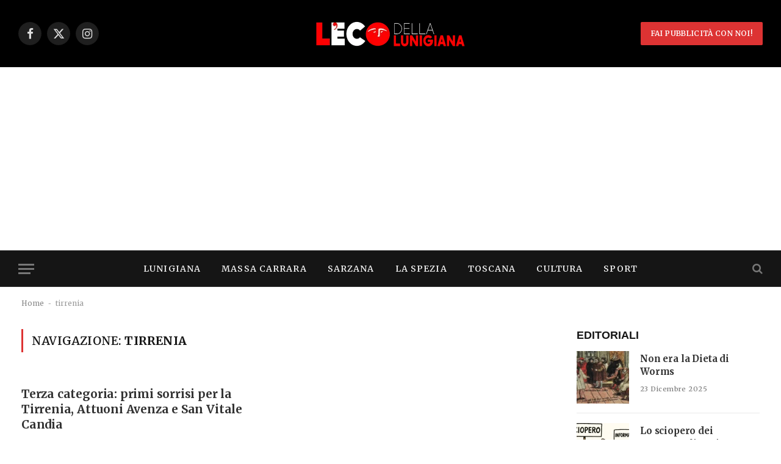

--- FILE ---
content_type: text/html; charset=UTF-8
request_url: https://ecodellalunigiana.it/tag/tirrenia/
body_size: 19934
content:
<!DOCTYPE html>
<html lang="it-IT" prefix="og: https://ogp.me/ns#" class="s-light site-s-light">

<head>

	<meta charset="UTF-8" />
	<meta name="viewport" content="width=device-width, initial-scale=1" />
	<script id="cookieyes" type="text/javascript" src="https://cdn-cookieyes.com/client_data/3c8e83e0eb546ffe02dc784b/script.js"></script>
<!-- Ottimizzazione per i motori di ricerca di Rank Math - https://rankmath.com/ -->
<title>tirrenia - Eco della Lunigiana</title><link rel="preload" as="font" href="https://ecodellalunigiana.it/wp-content/themes/smart-mag/css/icons/fonts/ts-icons.woff2?v3.2" type="font/woff2" crossorigin="anonymous" />
<meta name="robots" content="follow, noindex"/>
<meta property="og:locale" content="it_IT" />
<meta property="og:type" content="article" />
<meta property="og:title" content="tirrenia - Eco della Lunigiana" />
<meta property="og:url" content="https://ecodellalunigiana.it/tag/tirrenia/" />
<meta property="og:site_name" content="Eco della Lunigiana" />
<meta property="article:publisher" content="https://www.facebook.com/ecodellalunigiana" />
<meta name="twitter:card" content="summary_large_image" />
<meta name="twitter:title" content="tirrenia - Eco della Lunigiana" />
<meta name="twitter:label1" content="Articoli" />
<meta name="twitter:data1" content="1" />
<script type="application/ld+json" class="rank-math-schema">{"@context":"https://schema.org","@graph":[{"@type":"Organization","@id":"https://ecodellalunigiana.it/#organization","name":"Eco della Lunigiana","sameAs":["https://www.facebook.com/ecodellalunigiana"]},{"@type":"WebSite","@id":"https://ecodellalunigiana.it/#website","url":"https://ecodellalunigiana.it","name":"Eco della Lunigiana","alternateName":"Eco","publisher":{"@id":"https://ecodellalunigiana.it/#organization"},"inLanguage":"it-IT"},{"@type":"BreadcrumbList","@id":"https://ecodellalunigiana.it/tag/tirrenia/#breadcrumb","itemListElement":[{"@type":"ListItem","position":"1","item":{"@id":"https://ecodellalunigiana.it","name":"Home"}},{"@type":"ListItem","position":"2","item":{"@id":"https://ecodellalunigiana.it/tag/tirrenia/","name":"tirrenia"}}]},{"@type":"CollectionPage","@id":"https://ecodellalunigiana.it/tag/tirrenia/#webpage","url":"https://ecodellalunigiana.it/tag/tirrenia/","name":"tirrenia - Eco della Lunigiana","isPartOf":{"@id":"https://ecodellalunigiana.it/#website"},"inLanguage":"it-IT","breadcrumb":{"@id":"https://ecodellalunigiana.it/tag/tirrenia/#breadcrumb"}}]}</script>
<!-- /Rank Math WordPress SEO plugin -->

<link rel='dns-prefetch' href='//fonts.googleapis.com' />
<link rel="alternate" type="application/rss+xml" title="Eco della Lunigiana &raquo; Feed" href="https://ecodellalunigiana.it/feed/" />
<link rel="alternate" type="application/rss+xml" title="Eco della Lunigiana &raquo; Feed dei commenti" href="https://ecodellalunigiana.it/comments/feed/" />
<link rel="alternate" type="application/rss+xml" title="Eco della Lunigiana &raquo; tirrenia Feed del tag" href="https://ecodellalunigiana.it/tag/tirrenia/feed/" />
<style id='wp-img-auto-sizes-contain-inline-css' type='text/css'>
img:is([sizes=auto i],[sizes^="auto," i]){contain-intrinsic-size:3000px 1500px}
/*# sourceURL=wp-img-auto-sizes-contain-inline-css */
</style>

<style id='wp-emoji-styles-inline-css' type='text/css'>

	img.wp-smiley, img.emoji {
		display: inline !important;
		border: none !important;
		box-shadow: none !important;
		height: 1em !important;
		width: 1em !important;
		margin: 0 0.07em !important;
		vertical-align: -0.1em !important;
		background: none !important;
		padding: 0 !important;
	}
/*# sourceURL=wp-emoji-styles-inline-css */
</style>
<link rel='stylesheet' id='wp-block-library-css' href='https://ecodellalunigiana.it/wp-includes/css/dist/block-library/style.min.css?ver=6.9' type='text/css' media='all' />
<style id='classic-theme-styles-inline-css' type='text/css'>
/*! This file is auto-generated */
.wp-block-button__link{color:#fff;background-color:#32373c;border-radius:9999px;box-shadow:none;text-decoration:none;padding:calc(.667em + 2px) calc(1.333em + 2px);font-size:1.125em}.wp-block-file__button{background:#32373c;color:#fff;text-decoration:none}
/*# sourceURL=/wp-includes/css/classic-themes.min.css */
</style>
<style id='wppb-edit-profile-style-inline-css' type='text/css'>


/*# sourceURL=https://ecodellalunigiana.it/wp-content/plugins/profile-builder/assets/misc/gutenberg/blocks/build/edit-profile/style-index.css */
</style>
<style id='wppb-login-style-inline-css' type='text/css'>


/*# sourceURL=https://ecodellalunigiana.it/wp-content/plugins/profile-builder/assets/misc/gutenberg/blocks/build/login/style-index.css */
</style>
<style id='wppb-recover-password-style-inline-css' type='text/css'>


/*# sourceURL=https://ecodellalunigiana.it/wp-content/plugins/profile-builder/assets/misc/gutenberg/blocks/build/recover-password/style-index.css */
</style>
<style id='wppb-register-style-inline-css' type='text/css'>


/*# sourceURL=https://ecodellalunigiana.it/wp-content/plugins/profile-builder/assets/misc/gutenberg/blocks/build/register/style-index.css */
</style>
<link rel='stylesheet' id='mpp_gutenberg-css' href='https://ecodellalunigiana.it/wp-content/plugins/profile-builder/add-ons-free/user-profile-picture/dist/blocks.style.build.css?ver=2.6.0' type='text/css' media='all' />
<style id='global-styles-inline-css' type='text/css'>
:root{--wp--preset--aspect-ratio--square: 1;--wp--preset--aspect-ratio--4-3: 4/3;--wp--preset--aspect-ratio--3-4: 3/4;--wp--preset--aspect-ratio--3-2: 3/2;--wp--preset--aspect-ratio--2-3: 2/3;--wp--preset--aspect-ratio--16-9: 16/9;--wp--preset--aspect-ratio--9-16: 9/16;--wp--preset--color--black: #000000;--wp--preset--color--cyan-bluish-gray: #abb8c3;--wp--preset--color--white: #ffffff;--wp--preset--color--pale-pink: #f78da7;--wp--preset--color--vivid-red: #cf2e2e;--wp--preset--color--luminous-vivid-orange: #ff6900;--wp--preset--color--luminous-vivid-amber: #fcb900;--wp--preset--color--light-green-cyan: #7bdcb5;--wp--preset--color--vivid-green-cyan: #00d084;--wp--preset--color--pale-cyan-blue: #8ed1fc;--wp--preset--color--vivid-cyan-blue: #0693e3;--wp--preset--color--vivid-purple: #9b51e0;--wp--preset--gradient--vivid-cyan-blue-to-vivid-purple: linear-gradient(135deg,rgb(6,147,227) 0%,rgb(155,81,224) 100%);--wp--preset--gradient--light-green-cyan-to-vivid-green-cyan: linear-gradient(135deg,rgb(122,220,180) 0%,rgb(0,208,130) 100%);--wp--preset--gradient--luminous-vivid-amber-to-luminous-vivid-orange: linear-gradient(135deg,rgb(252,185,0) 0%,rgb(255,105,0) 100%);--wp--preset--gradient--luminous-vivid-orange-to-vivid-red: linear-gradient(135deg,rgb(255,105,0) 0%,rgb(207,46,46) 100%);--wp--preset--gradient--very-light-gray-to-cyan-bluish-gray: linear-gradient(135deg,rgb(238,238,238) 0%,rgb(169,184,195) 100%);--wp--preset--gradient--cool-to-warm-spectrum: linear-gradient(135deg,rgb(74,234,220) 0%,rgb(151,120,209) 20%,rgb(207,42,186) 40%,rgb(238,44,130) 60%,rgb(251,105,98) 80%,rgb(254,248,76) 100%);--wp--preset--gradient--blush-light-purple: linear-gradient(135deg,rgb(255,206,236) 0%,rgb(152,150,240) 100%);--wp--preset--gradient--blush-bordeaux: linear-gradient(135deg,rgb(254,205,165) 0%,rgb(254,45,45) 50%,rgb(107,0,62) 100%);--wp--preset--gradient--luminous-dusk: linear-gradient(135deg,rgb(255,203,112) 0%,rgb(199,81,192) 50%,rgb(65,88,208) 100%);--wp--preset--gradient--pale-ocean: linear-gradient(135deg,rgb(255,245,203) 0%,rgb(182,227,212) 50%,rgb(51,167,181) 100%);--wp--preset--gradient--electric-grass: linear-gradient(135deg,rgb(202,248,128) 0%,rgb(113,206,126) 100%);--wp--preset--gradient--midnight: linear-gradient(135deg,rgb(2,3,129) 0%,rgb(40,116,252) 100%);--wp--preset--font-size--small: 13px;--wp--preset--font-size--medium: 20px;--wp--preset--font-size--large: 36px;--wp--preset--font-size--x-large: 42px;--wp--preset--spacing--20: 0.44rem;--wp--preset--spacing--30: 0.67rem;--wp--preset--spacing--40: 1rem;--wp--preset--spacing--50: 1.5rem;--wp--preset--spacing--60: 2.25rem;--wp--preset--spacing--70: 3.38rem;--wp--preset--spacing--80: 5.06rem;--wp--preset--shadow--natural: 6px 6px 9px rgba(0, 0, 0, 0.2);--wp--preset--shadow--deep: 12px 12px 50px rgba(0, 0, 0, 0.4);--wp--preset--shadow--sharp: 6px 6px 0px rgba(0, 0, 0, 0.2);--wp--preset--shadow--outlined: 6px 6px 0px -3px rgb(255, 255, 255), 6px 6px rgb(0, 0, 0);--wp--preset--shadow--crisp: 6px 6px 0px rgb(0, 0, 0);}:where(.is-layout-flex){gap: 0.5em;}:where(.is-layout-grid){gap: 0.5em;}body .is-layout-flex{display: flex;}.is-layout-flex{flex-wrap: wrap;align-items: center;}.is-layout-flex > :is(*, div){margin: 0;}body .is-layout-grid{display: grid;}.is-layout-grid > :is(*, div){margin: 0;}:where(.wp-block-columns.is-layout-flex){gap: 2em;}:where(.wp-block-columns.is-layout-grid){gap: 2em;}:where(.wp-block-post-template.is-layout-flex){gap: 1.25em;}:where(.wp-block-post-template.is-layout-grid){gap: 1.25em;}.has-black-color{color: var(--wp--preset--color--black) !important;}.has-cyan-bluish-gray-color{color: var(--wp--preset--color--cyan-bluish-gray) !important;}.has-white-color{color: var(--wp--preset--color--white) !important;}.has-pale-pink-color{color: var(--wp--preset--color--pale-pink) !important;}.has-vivid-red-color{color: var(--wp--preset--color--vivid-red) !important;}.has-luminous-vivid-orange-color{color: var(--wp--preset--color--luminous-vivid-orange) !important;}.has-luminous-vivid-amber-color{color: var(--wp--preset--color--luminous-vivid-amber) !important;}.has-light-green-cyan-color{color: var(--wp--preset--color--light-green-cyan) !important;}.has-vivid-green-cyan-color{color: var(--wp--preset--color--vivid-green-cyan) !important;}.has-pale-cyan-blue-color{color: var(--wp--preset--color--pale-cyan-blue) !important;}.has-vivid-cyan-blue-color{color: var(--wp--preset--color--vivid-cyan-blue) !important;}.has-vivid-purple-color{color: var(--wp--preset--color--vivid-purple) !important;}.has-black-background-color{background-color: var(--wp--preset--color--black) !important;}.has-cyan-bluish-gray-background-color{background-color: var(--wp--preset--color--cyan-bluish-gray) !important;}.has-white-background-color{background-color: var(--wp--preset--color--white) !important;}.has-pale-pink-background-color{background-color: var(--wp--preset--color--pale-pink) !important;}.has-vivid-red-background-color{background-color: var(--wp--preset--color--vivid-red) !important;}.has-luminous-vivid-orange-background-color{background-color: var(--wp--preset--color--luminous-vivid-orange) !important;}.has-luminous-vivid-amber-background-color{background-color: var(--wp--preset--color--luminous-vivid-amber) !important;}.has-light-green-cyan-background-color{background-color: var(--wp--preset--color--light-green-cyan) !important;}.has-vivid-green-cyan-background-color{background-color: var(--wp--preset--color--vivid-green-cyan) !important;}.has-pale-cyan-blue-background-color{background-color: var(--wp--preset--color--pale-cyan-blue) !important;}.has-vivid-cyan-blue-background-color{background-color: var(--wp--preset--color--vivid-cyan-blue) !important;}.has-vivid-purple-background-color{background-color: var(--wp--preset--color--vivid-purple) !important;}.has-black-border-color{border-color: var(--wp--preset--color--black) !important;}.has-cyan-bluish-gray-border-color{border-color: var(--wp--preset--color--cyan-bluish-gray) !important;}.has-white-border-color{border-color: var(--wp--preset--color--white) !important;}.has-pale-pink-border-color{border-color: var(--wp--preset--color--pale-pink) !important;}.has-vivid-red-border-color{border-color: var(--wp--preset--color--vivid-red) !important;}.has-luminous-vivid-orange-border-color{border-color: var(--wp--preset--color--luminous-vivid-orange) !important;}.has-luminous-vivid-amber-border-color{border-color: var(--wp--preset--color--luminous-vivid-amber) !important;}.has-light-green-cyan-border-color{border-color: var(--wp--preset--color--light-green-cyan) !important;}.has-vivid-green-cyan-border-color{border-color: var(--wp--preset--color--vivid-green-cyan) !important;}.has-pale-cyan-blue-border-color{border-color: var(--wp--preset--color--pale-cyan-blue) !important;}.has-vivid-cyan-blue-border-color{border-color: var(--wp--preset--color--vivid-cyan-blue) !important;}.has-vivid-purple-border-color{border-color: var(--wp--preset--color--vivid-purple) !important;}.has-vivid-cyan-blue-to-vivid-purple-gradient-background{background: var(--wp--preset--gradient--vivid-cyan-blue-to-vivid-purple) !important;}.has-light-green-cyan-to-vivid-green-cyan-gradient-background{background: var(--wp--preset--gradient--light-green-cyan-to-vivid-green-cyan) !important;}.has-luminous-vivid-amber-to-luminous-vivid-orange-gradient-background{background: var(--wp--preset--gradient--luminous-vivid-amber-to-luminous-vivid-orange) !important;}.has-luminous-vivid-orange-to-vivid-red-gradient-background{background: var(--wp--preset--gradient--luminous-vivid-orange-to-vivid-red) !important;}.has-very-light-gray-to-cyan-bluish-gray-gradient-background{background: var(--wp--preset--gradient--very-light-gray-to-cyan-bluish-gray) !important;}.has-cool-to-warm-spectrum-gradient-background{background: var(--wp--preset--gradient--cool-to-warm-spectrum) !important;}.has-blush-light-purple-gradient-background{background: var(--wp--preset--gradient--blush-light-purple) !important;}.has-blush-bordeaux-gradient-background{background: var(--wp--preset--gradient--blush-bordeaux) !important;}.has-luminous-dusk-gradient-background{background: var(--wp--preset--gradient--luminous-dusk) !important;}.has-pale-ocean-gradient-background{background: var(--wp--preset--gradient--pale-ocean) !important;}.has-electric-grass-gradient-background{background: var(--wp--preset--gradient--electric-grass) !important;}.has-midnight-gradient-background{background: var(--wp--preset--gradient--midnight) !important;}.has-small-font-size{font-size: var(--wp--preset--font-size--small) !important;}.has-medium-font-size{font-size: var(--wp--preset--font-size--medium) !important;}.has-large-font-size{font-size: var(--wp--preset--font-size--large) !important;}.has-x-large-font-size{font-size: var(--wp--preset--font-size--x-large) !important;}
:where(.wp-block-post-template.is-layout-flex){gap: 1.25em;}:where(.wp-block-post-template.is-layout-grid){gap: 1.25em;}
:where(.wp-block-term-template.is-layout-flex){gap: 1.25em;}:where(.wp-block-term-template.is-layout-grid){gap: 1.25em;}
:where(.wp-block-columns.is-layout-flex){gap: 2em;}:where(.wp-block-columns.is-layout-grid){gap: 2em;}
:root :where(.wp-block-pullquote){font-size: 1.5em;line-height: 1.6;}
/*# sourceURL=global-styles-inline-css */
</style>
<link rel='stylesheet' id='elementor-frontend-css' href='https://ecodellalunigiana.it/wp-content/plugins/elementor/assets/css/frontend.min.css?ver=3.34.1' type='text/css' media='all' />
<link rel='stylesheet' id='elementor-post-104035-css' href='https://ecodellalunigiana.it/wp-content/uploads/elementor/css/post-104035.css?ver=1768346385' type='text/css' media='all' />
<link rel='stylesheet' id='elementor-post-4088-css' href='https://ecodellalunigiana.it/wp-content/uploads/elementor/css/post-4088.css?ver=1768346385' type='text/css' media='all' />
<link rel='stylesheet' id='smartmag-core-css' href='https://ecodellalunigiana.it/wp-content/themes/smart-mag/style.css?ver=10.3.2' type='text/css' media='all' />
<style id='smartmag-core-inline-css' type='text/css'>
:root { --c-main: #dd3333;
--c-main-rgb: 221,51,51;
--text-font: "Merriweather", system-ui, -apple-system, "Segoe UI", Arial, sans-serif;
--body-font: "Merriweather", system-ui, -apple-system, "Segoe UI", Arial, sans-serif;
--ui-font: "Merriweather", system-ui, -apple-system, "Segoe UI", Arial, sans-serif;
--title-font: "Merriweather", system-ui, -apple-system, "Segoe UI", Arial, sans-serif;
--h-font: "Merriweather", system-ui, -apple-system, "Segoe UI", Arial, sans-serif;
--title-font: var(--body-font);
--h-font: var(--body-font);
--main-width: 1220px;
--c-post-meta: #7a7a7a;
--c-excerpts: #6d6d6d;
--excerpt-size: 14px;
--post-content-gaps: 1.5em; }
.post-title { --c-headings: #333333; }
.s-dark .post-title { --c-headings: #e8e8e8; }
.post-title:not(._) { font-weight: bold; letter-spacing: -0.01em; }
:root { --sidebar-width: 300px; }
.ts-row, .has-el-gap { --sidebar-c-width: calc(var(--sidebar-width) + var(--grid-gutter-h) + var(--sidebar-c-pad)); }
:root { --sidebar-pad: 45px; --sidebar-sep-pad: 45px; }
.post-meta .meta-item, .post-meta .text-in { font-size: 11px; font-weight: 500; text-transform: initial; letter-spacing: 0.04em; }
.post-meta .post-cat > a { font-weight: 600; }
.s-light .block-wrap.s-dark { --c-post-meta: var(--c-contrast-450); }
.post-meta .post-author > a { color: #3a3636; }
.post-meta .post-cat > a { color: var(--c-main); }
.s-dark .post-meta .post-cat > a { color: var(--c-main); }
.post-meta { --p-meta-sep: "\7c"; --p-meta-sep-pad: 6px; }
.post-meta .meta-item:before { transform: scale(0.75); }
.l-post .excerpt { font-family: var(--ui-font); }
.l-post .excerpt { font-weight: normal; letter-spacing: 0.04em; }
.block-head-b .heading { font-family: Helvetica, system-ui, -apple-system, "Segoe UI", Arial, sans-serif; font-size: 18px; font-weight: 600; }
.block-head-b { --space-below: 15px; }
.block-head-f .heading { font-family: var(--ui-font); font-size: 16px; font-weight: bold; text-transform: uppercase; letter-spacing: 0.04em; }
.block-head-f { --space-below: 15px; --line-weight: 2px; --c-border: #ffffff; }
.block-head-h .heading { line-height: 0.7; }
.block-head-h { --border-weight: 2px; --c-border: #000000; }
.s-dark .block-head-h { --c-border: #e0e0e0; }
.loop-grid .ratio-is-custom { padding-bottom: calc(100% / 1.65); }
.loop-grid-base .post-title { font-size: 19px; }
.loop-grid-sm .post-title { font-size: 17px; }
.has-nums-a .l-post .post-title:before,
.has-nums-b .l-post .content:before { font-size: 30px; }
.has-nums-c .l-post .post-title:before,
.has-nums-c .l-post .content:before { font-size: 20px; font-weight: 500; }
.has-nums:not(.has-nums-c) { --num-color: var(--c-main); }
.has-nums-a .l-post .post-title:before,
.has-nums-b .l-post .content:before { content: counter(ts-loop) "."; }
.loop-list .ratio-is-custom { padding-bottom: calc(100% / 1.65); }
.loop-list .post-title { font-size: 22px; }
.loop-small .post-title { font-size: 15px; }
.loop-small .media:not(i) { max-width: 86px; }
.post-meta-single .meta-item, .post-meta-single .text-in { font-size: 12px; }
.entry-content { font-size: 16px; line-height: 1.75; letter-spacing: -.01em; }
:where(.entry-content) a { text-decoration: underline; text-underline-offset: 4px; text-decoration-thickness: 2px; }
.entry-content p { --post-content-gaps: 1.35em; }
.s-post-large .post-content-wrap { display: grid; grid-template-columns: minmax(0, 1fr); }
.s-post-large .entry-content { max-width: min(100%, calc(700px + var(--p-spacious-pad)*2)); justify-self: center; }
.a-wrap-1 { background-color: #02001c; }
@media (min-width: 941px) and (max-width: 1200px) { .ts-row, .has-el-gap { --sidebar-c-width: calc(var(--sidebar-width) + var(--grid-gutter-h) + var(--sidebar-c-pad)); } }


/*# sourceURL=smartmag-core-inline-css */
</style>
<link rel='stylesheet' id='smartmag-magnific-popup-css' href='https://ecodellalunigiana.it/wp-content/themes/smart-mag/css/lightbox.css?ver=10.3.2' type='text/css' media='all' />
<link rel='stylesheet' id='smartmag-icons-css' href='https://ecodellalunigiana.it/wp-content/themes/smart-mag/css/icons/icons.css?ver=10.3.2' type='text/css' media='all' />
<link rel='stylesheet' id='smartmag-gfonts-custom-css' href='https://fonts.googleapis.com/css?family=Merriweather%3A400%2C500%2C600%2C700%2Cnormal%2Cbold&#038;display=swap' type='text/css' media='all' />
<link rel='stylesheet' id='elementor-gf-merriweather-css' href='https://fonts.googleapis.com/css?family=Merriweather:100,100italic,200,200italic,300,300italic,400,400italic,500,500italic,600,600italic,700,700italic,800,800italic,900,900italic&#038;display=swap' type='text/css' media='all' />
<link rel='stylesheet' id='wppb_stylesheet-css' href='https://ecodellalunigiana.it/wp-content/plugins/profile-builder/assets/css/style-front-end.css?ver=3.14.9' type='text/css' media='all' />
<script type="text/javascript" id="smartmag-lazy-inline-js-after">
/* <![CDATA[ */
/**
 * @copyright ThemeSphere
 * @preserve
 */
var BunyadLazy={};BunyadLazy.load=function(){function a(e,n){var t={};e.dataset.bgset&&e.dataset.sizes?(t.sizes=e.dataset.sizes,t.srcset=e.dataset.bgset):t.src=e.dataset.bgsrc,function(t){var a=t.dataset.ratio;if(0<a){const e=t.parentElement;if(e.classList.contains("media-ratio")){const n=e.style;n.getPropertyValue("--a-ratio")||(n.paddingBottom=100/a+"%")}}}(e);var a,o=document.createElement("img");for(a in o.onload=function(){var t="url('"+(o.currentSrc||o.src)+"')",a=e.style;a.backgroundImage!==t&&requestAnimationFrame(()=>{a.backgroundImage=t,n&&n()}),o.onload=null,o.onerror=null,o=null},o.onerror=o.onload,t)o.setAttribute(a,t[a]);o&&o.complete&&0<o.naturalWidth&&o.onload&&o.onload()}function e(t){t.dataset.loaded||a(t,()=>{document.dispatchEvent(new Event("lazyloaded")),t.dataset.loaded=1})}function n(t){"complete"===document.readyState?t():window.addEventListener("load",t)}return{initEarly:function(){var t,a=()=>{document.querySelectorAll(".img.bg-cover:not(.lazyload)").forEach(e)};"complete"!==document.readyState?(t=setInterval(a,150),n(()=>{a(),clearInterval(t)})):a()},callOnLoad:n,initBgImages:function(t){t&&n(()=>{document.querySelectorAll(".img.bg-cover").forEach(e)})},bgLoad:a}}(),BunyadLazy.load.initEarly();
//# sourceURL=smartmag-lazy-inline-js-after
/* ]]> */
</script>
<script type="text/javascript" src="https://ecodellalunigiana.it/wp-includes/js/jquery/jquery.min.js?ver=3.7.1" id="jquery-core-js"></script>
<script type="text/javascript" src="https://ecodellalunigiana.it/wp-includes/js/jquery/jquery-migrate.min.js?ver=3.4.1" id="jquery-migrate-js"></script>
<script type="text/javascript" src="https://ecodellalunigiana.it/wp-content/plugins/sphere-post-views/assets/js/post-views.js?ver=1.0.1" id="sphere-post-views-js"></script>
<script type="text/javascript" id="sphere-post-views-js-after">
/* <![CDATA[ */
var Sphere_PostViews = {"ajaxUrl":"https:\/\/ecodellalunigiana.it\/wp-admin\/admin-ajax.php?sphere_post_views=1","sampling":0,"samplingRate":10,"repeatCountDelay":0,"postID":false,"token":"fbd0440cf9"}
//# sourceURL=sphere-post-views-js-after
/* ]]> */
</script>
<link rel="https://api.w.org/" href="https://ecodellalunigiana.it/wp-json/" /><link rel="alternate" title="JSON" type="application/json" href="https://ecodellalunigiana.it/wp-json/wp/v2/tags/18258" /><link rel="EditURI" type="application/rsd+xml" title="RSD" href="https://ecodellalunigiana.it/xmlrpc.php?rsd" />
<meta name="generator" content="WordPress 6.9" />

		<script>
		var BunyadSchemeKey = 'bunyad-scheme';
		(() => {
			const d = document.documentElement;
			const c = d.classList;
			var scheme = localStorage.getItem(BunyadSchemeKey);
			
			if (scheme) {
				d.dataset.origClass = c;
				scheme === 'dark' ? c.remove('s-light', 'site-s-light') : c.remove('s-dark', 'site-s-dark');
				c.add('site-s-' + scheme, 's-' + scheme);
			}
		})();
		</script>
		<meta name="generator" content="Elementor 3.34.1; features: e_font_icon_svg, additional_custom_breakpoints; settings: css_print_method-external, google_font-enabled, font_display-swap">
			<style>
				.e-con.e-parent:nth-of-type(n+4):not(.e-lazyloaded):not(.e-no-lazyload),
				.e-con.e-parent:nth-of-type(n+4):not(.e-lazyloaded):not(.e-no-lazyload) * {
					background-image: none !important;
				}
				@media screen and (max-height: 1024px) {
					.e-con.e-parent:nth-of-type(n+3):not(.e-lazyloaded):not(.e-no-lazyload),
					.e-con.e-parent:nth-of-type(n+3):not(.e-lazyloaded):not(.e-no-lazyload) * {
						background-image: none !important;
					}
				}
				@media screen and (max-height: 640px) {
					.e-con.e-parent:nth-of-type(n+2):not(.e-lazyloaded):not(.e-no-lazyload),
					.e-con.e-parent:nth-of-type(n+2):not(.e-lazyloaded):not(.e-no-lazyload) * {
						background-image: none !important;
					}
				}
			</style>
			<script type="text/javascript" id="google_gtagjs" src="https://www.googletagmanager.com/gtag/js?id=G-1BVDV103HH" async="async"></script>
<script type="text/javascript" id="google_gtagjs-inline">
/* <![CDATA[ */
window.dataLayer = window.dataLayer || [];function gtag(){dataLayer.push(arguments);}gtag('js', new Date());gtag('config', 'G-1BVDV103HH', {} );
/* ]]> */
</script>
<link rel="icon" href="https://ecodellalunigiana.it/wp-content/uploads/2023/02/cropped-eco-2023-32x32.png" sizes="32x32" />
<link rel="icon" href="https://ecodellalunigiana.it/wp-content/uploads/2023/02/cropped-eco-2023-192x192.png" sizes="192x192" />
<link rel="apple-touch-icon" href="https://ecodellalunigiana.it/wp-content/uploads/2023/02/cropped-eco-2023-180x180.png" />
<meta name="msapplication-TileImage" content="https://ecodellalunigiana.it/wp-content/uploads/2023/02/cropped-eco-2023-270x270.png" />


</head>

<body class="archive tag tag-tirrenia tag-18258 wp-custom-logo wp-theme-smart-mag right-sidebar has-lb has-lb-sm ts-img-hov-fade layout-normal elementor-default elementor-kit-104035">



<div class="main-wrap">

	
<div class="off-canvas-backdrop"></div>
<div class="mobile-menu-container off-canvas" id="off-canvas">

	<div class="off-canvas-head">
		<a href="#" class="close">
			<span class="visuallyhidden">Chiudi Menu</span>
			<i class="tsi tsi-times"></i>
		</a>

		<div class="ts-logo">
					</div>
	</div>

	<div class="off-canvas-content">

					<ul class="mobile-menu"></ul>
		
					<div class="off-canvas-widgets">
				
		<div id="smartmag-block-posts-small-3" class="widget ts-block-widget smartmag-widget-posts-small">		
		<div class="block">
					<section class="block-wrap block-posts-small block-sc mb-none" data-id="1">

			<div class="widget-title block-head block-head-ac block-head-b"><h5 class="heading">Ultimi articoli</h5></div>	
			<div class="block-content">
				
	<div class="loop loop-small loop-small-a loop-sep loop-small-sep grid grid-1 md:grid-1 sm:grid-1 xs:grid-1">

					
<article class="l-post small-post small-a-post m-pos-left">

	
			<div class="media">

		
			<a href="https://ecodellalunigiana.it/omicidio-scuola-la-spezia-gip-carcere-atif/" class="image-link media-ratio ratio-1-1" title="Omicidio nella scuola a Spezia, il Gip conferma il carcere per Atif Zouhair"><span data-bgsrc="https://ecodellalunigiana.it/wp-content/uploads/2026/01/la-spezia-scuola-cronaca-300x158.webp" class="img bg-cover wp-post-image attachment-medium size-medium lazyload" data-bgset="https://ecodellalunigiana.it/wp-content/uploads/2026/01/la-spezia-scuola-cronaca-300x158.webp 300w, https://ecodellalunigiana.it/wp-content/uploads/2026/01/la-spezia-scuola-cronaca-1024x538.webp 1024w, https://ecodellalunigiana.it/wp-content/uploads/2026/01/la-spezia-scuola-cronaca-768x403.webp 768w, https://ecodellalunigiana.it/wp-content/uploads/2026/01/la-spezia-scuola-cronaca-450x236.webp 450w, https://ecodellalunigiana.it/wp-content/uploads/2026/01/la-spezia-scuola-cronaca.webp 1200w" data-sizes="(max-width: 112px) 100vw, 112px"></span></a>			
			
			
			
		
		</div>
	

	
		<div class="content">

			<div class="post-meta post-meta-a post-meta-left has-below"><h4 class="is-title post-title"><a href="https://ecodellalunigiana.it/omicidio-scuola-la-spezia-gip-carcere-atif/">Omicidio nella scuola a Spezia, il Gip conferma il carcere per Atif Zouhair</a></h4><div class="post-meta-items meta-below"><span class="meta-item date"><span class="date-link"><time class="post-date" datetime="2026-01-20T11:27:59+01:00">20 Gennaio 2026</time></span></span></div></div>			
			
			
		</div>

	
</article>	
					
<article class="l-post small-post small-a-post m-pos-left">

	
			<div class="media">

		
			<a href="https://ecodellalunigiana.it/donatori-di-musica-applausi-e-consensi-per-andrea-e-silvia-vezzoni-allospedale-apuane/" class="image-link media-ratio ratio-1-1" title="“Donatori di Musica”: applausi e consensi per Andrea e Silvia Vezzoni all&#8217;ospedale “Apuane”"><span data-bgsrc="https://ecodellalunigiana.it/wp-content/uploads/2026/01/Andrea-e-Silvia-ok-300x200.jpg" class="img bg-cover wp-post-image attachment-medium size-medium lazyload" data-bgset="https://ecodellalunigiana.it/wp-content/uploads/2026/01/Andrea-e-Silvia-ok-300x200.jpg 300w, https://ecodellalunigiana.it/wp-content/uploads/2026/01/Andrea-e-Silvia-ok-768x512.jpg 768w, https://ecodellalunigiana.it/wp-content/uploads/2026/01/Andrea-e-Silvia-ok-150x100.jpg 150w, https://ecodellalunigiana.it/wp-content/uploads/2026/01/Andrea-e-Silvia-ok-450x300.jpg 450w, https://ecodellalunigiana.it/wp-content/uploads/2026/01/Andrea-e-Silvia-ok.jpg 1024w" data-sizes="(max-width: 112px) 100vw, 112px"></span></a>			
			
			
			
		
		</div>
	

	
		<div class="content">

			<div class="post-meta post-meta-a post-meta-left has-below"><h4 class="is-title post-title"><a href="https://ecodellalunigiana.it/donatori-di-musica-applausi-e-consensi-per-andrea-e-silvia-vezzoni-allospedale-apuane/">“Donatori di Musica”: applausi e consensi per Andrea e Silvia Vezzoni all&#8217;ospedale “Apuane”</a></h4><div class="post-meta-items meta-below"><span class="meta-item date"><span class="date-link"><time class="post-date" datetime="2026-01-20T10:49:59+01:00">20 Gennaio 2026</time></span></span></div></div>			
			
			
		</div>

	
</article>	
					
<article class="l-post small-post small-a-post m-pos-left">

	
			<div class="media">

		
			<a href="https://ecodellalunigiana.it/cineclub-successo-cinema-comunita-gusto/" class="image-link media-ratio ratio-1-1" title="CinCineclub: un successo che unisce cinema, comunità e gusto"><span data-bgsrc="https://ecodellalunigiana.it/wp-content/uploads/2026/01/fotodigruppo-300x158.webp" class="img bg-cover wp-post-image attachment-medium size-medium lazyload" data-bgset="https://ecodellalunigiana.it/wp-content/uploads/2026/01/fotodigruppo-300x158.webp 300w, https://ecodellalunigiana.it/wp-content/uploads/2026/01/fotodigruppo-1024x538.webp 1024w, https://ecodellalunigiana.it/wp-content/uploads/2026/01/fotodigruppo-768x403.webp 768w, https://ecodellalunigiana.it/wp-content/uploads/2026/01/fotodigruppo-450x236.webp 450w, https://ecodellalunigiana.it/wp-content/uploads/2026/01/fotodigruppo.webp 1200w" data-sizes="(max-width: 112px) 100vw, 112px"></span></a>			
			
			
			
		
		</div>
	

	
		<div class="content">

			<div class="post-meta post-meta-a post-meta-left has-below"><h4 class="is-title post-title"><a href="https://ecodellalunigiana.it/cineclub-successo-cinema-comunita-gusto/">CinCineclub: un successo che unisce cinema, comunità e gusto</a></h4><div class="post-meta-items meta-below"><span class="meta-item date"><span class="date-link"><time class="post-date" datetime="2026-01-20T09:41:43+01:00">20 Gennaio 2026</time></span></span></div></div>			
			
			
		</div>

	
</article>	
		
	</div>

					</div>

		</section>
				</div>

		</div>			</div>
		
		
		<div class="spc-social-block spc-social spc-social-b smart-head-social">
		
			
				<a href="#" class="link service s-facebook" target="_blank" rel="nofollow noopener">
					<i class="icon tsi tsi-facebook"></i>					<span class="visuallyhidden">Facebook</span>
				</a>
									
			
				<a href="#" class="link service s-twitter" target="_blank" rel="nofollow noopener">
					<i class="icon tsi tsi-twitter"></i>					<span class="visuallyhidden">X (Twitter)</span>
				</a>
									
			
				<a href="#" class="link service s-instagram" target="_blank" rel="nofollow noopener">
					<i class="icon tsi tsi-instagram"></i>					<span class="visuallyhidden">Instagram</span>
				</a>
									
			
				<a href="#" class="link service s-threads" target="_blank" rel="nofollow noopener">
					<i class="icon tsi tsi-threads"></i>					<span class="visuallyhidden">Threads</span>
				</a>
									
			
		</div>

		
	</div>

</div>
<div class="smart-head smart-head-b smart-head-main" id="smart-head" data-sticky="auto" data-sticky-type="smart" data-sticky-full>
	
	<div class="smart-head-row smart-head-mid smart-head-row-3 s-dark smart-head-row-full">

		<div class="inner wrap">

							
				<div class="items items-left ">
				
		<div class="spc-social-block spc-social spc-social-b smart-head-social">
		
			
				<a href="#" class="link service s-facebook" target="_blank" rel="nofollow noopener">
					<i class="icon tsi tsi-facebook"></i>					<span class="visuallyhidden">Facebook</span>
				</a>
									
			
				<a href="#" class="link service s-twitter" target="_blank" rel="nofollow noopener">
					<i class="icon tsi tsi-twitter"></i>					<span class="visuallyhidden">X (Twitter)</span>
				</a>
									
			
				<a href="#" class="link service s-instagram" target="_blank" rel="nofollow noopener">
					<i class="icon tsi tsi-instagram"></i>					<span class="visuallyhidden">Instagram</span>
				</a>
									
			
		</div>

						</div>

							
				<div class="items items-center ">
					<a href="https://ecodellalunigiana.it/" title="Eco della Lunigiana" rel="home" class="logo-link ts-logo logo-is-image">
		<span>
			
				
					<img src="https://ecodellalunigiana.it/wp-content/uploads/2025/10/eco-light-rid.webp" class="logo-image logo-image-dark" alt="Eco della Lunigiana" srcset="https://ecodellalunigiana.it/wp-content/uploads/2025/10/eco-light-rid.webp ,https://ecodellalunigiana.it/wp-content/uploads/2023/02/logo-ecoluni-white-2023-rid.png 2x" width="250" height="45"/><img src="https://ecodellalunigiana.it/wp-content/uploads/2025/09/eco-dark-rid.webp" class="logo-image" alt="Eco della Lunigiana" srcset="https://ecodellalunigiana.it/wp-content/uploads/2025/09/eco-dark-rid.webp ,https://ecodellalunigiana.it/wp-content/uploads/2025/05/Logo-eco-2025.webp 2x" width="250" height="44"/>
									 
					</span>
	</a>				</div>

							
				<div class="items items-right ">
				
	<a href="mailto:marketing@ecodellalunigiana.it" class="ts-button ts-button-a ts-button1">
		Fai Pubblicità con noi!	</a>
				</div>

						
		</div>
	</div>

	
	<div class="smart-head-row smart-head-bot smart-head-row-3 s-dark has-center-nav smart-head-row-full">

		<div class="inner wrap">

							
				<div class="items items-left ">
				
<button class="offcanvas-toggle has-icon" type="button" aria-label="Menu">
	<span class="hamburger-icon hamburger-icon-a">
		<span class="inner"></span>
	</span>
</button>				</div>

							
				<div class="items items-center ">
					<div class="nav-wrap">
		<nav class="navigation navigation-main nav-hov-a">
			<ul id="menu-menu-header-new" class="menu"><li id="menu-item-100330" class="menu-item menu-item-type-taxonomy menu-item-object-category menu-cat-76 menu-item-100330"><a href="https://ecodellalunigiana.it/category/com/">Lunigiana</a></li>
<li id="menu-item-100332" class="menu-item menu-item-type-taxonomy menu-item-object-category menu-cat-234 menu-item-100332"><a href="https://ecodellalunigiana.it/category/prov/">Massa Carrara</a></li>
<li id="menu-item-103861" class="menu-item menu-item-type-taxonomy menu-item-object-category menu-cat-4857 menu-item-103861"><a href="https://ecodellalunigiana.it/category/la-spezia/sarzana/">Sarzana</a></li>
<li id="menu-item-100331" class="menu-item menu-item-type-taxonomy menu-item-object-category menu-cat-4847 menu-item-100331"><a href="https://ecodellalunigiana.it/category/la-spezia/">La Spezia</a></li>
<li id="menu-item-100333" class="menu-item menu-item-type-taxonomy menu-item-object-category menu-cat-2645 menu-item-100333"><a href="https://ecodellalunigiana.it/category/dalla-regione/">Toscana</a></li>
<li id="menu-item-100334" class="menu-item menu-item-type-taxonomy menu-item-object-category menu-cat-41 menu-item-100334"><a href="https://ecodellalunigiana.it/category/cultura/">Cultura</a></li>
<li id="menu-item-100335" class="menu-item menu-item-type-taxonomy menu-item-object-category menu-cat-5069 menu-item-100335"><a href="https://ecodellalunigiana.it/category/sport/">Sport</a></li>
</ul>		</nav>
	</div>
				</div>

							
				<div class="items items-right ">
				

	<a href="#" class="search-icon has-icon-only is-icon" title="Cerca">
		<i class="tsi tsi-search"></i>
	</a>

				</div>

						
		</div>
	</div>

	</div>
<div class="smart-head smart-head-a smart-head-mobile" id="smart-head-mobile" data-sticky="mid" data-sticky-type="smart" data-sticky-full>
	
	<div class="smart-head-row smart-head-mid smart-head-row-3 s-dark smart-head-row-full">

		<div class="inner wrap">

							
				<div class="items items-left ">
				
<button class="offcanvas-toggle has-icon" type="button" aria-label="Menu">
	<span class="hamburger-icon hamburger-icon-a">
		<span class="inner"></span>
	</span>
</button>				</div>

							
				<div class="items items-center ">
					<a href="https://ecodellalunigiana.it/" title="Eco della Lunigiana" rel="home" class="logo-link ts-logo logo-is-image">
		<span>
			
				
					<img src="https://ecodellalunigiana.it/wp-content/uploads/2025/10/eco-light-rid.webp" class="logo-image logo-image-dark" alt="Eco della Lunigiana" srcset="https://ecodellalunigiana.it/wp-content/uploads/2025/10/eco-light-rid.webp ,https://ecodellalunigiana.it/wp-content/uploads/2023/02/logo-ecoluni-white-2023-rid.png 2x" width="250" height="45"/><img src="https://ecodellalunigiana.it/wp-content/uploads/2025/09/eco-dark-rid.webp" class="logo-image" alt="Eco della Lunigiana" srcset="https://ecodellalunigiana.it/wp-content/uploads/2025/09/eco-dark-rid.webp ,https://ecodellalunigiana.it/wp-content/uploads/2025/05/Logo-eco-2025.webp 2x" width="250" height="44"/>
									 
					</span>
	</a>				</div>

							
				<div class="items items-right ">
				

	<a href="#" class="search-icon has-icon-only is-icon" title="Cerca">
		<i class="tsi tsi-search"></i>
	</a>

				</div>

						
		</div>
	</div>

	</div>
<nav class="breadcrumbs is-full-width breadcrumbs-a" id="breadcrumb"><div class="inner ts-contain "><a href="https://ecodellalunigiana.it">Home</a><span class="separator"> - </span><span class="last">tirrenia</span></div></nav>
<div class="main ts-contain cf right-sidebar">
			<div class="ts-row">
			<div class="col-8 main-content">

							<h1 class="archive-heading">
					Navigazione: <span>tirrenia</span>				</h1>
						
					
							
					<section class="block-wrap block-grid mb-none" data-id="2">

				
			<div class="block-content">
					
	<div class="loop loop-grid loop-grid-base grid grid-2 md:grid-2 xs:grid-1">

					
<article class="l-post grid-post grid-base-post">

	
			<div class="media">

		
		</div>
	

	
		<div class="content">

			<div class="post-meta post-meta-a has-below"><h2 class="is-title post-title"><a href="https://ecodellalunigiana.it/terza-categoria-24-ottobre/">Terza categoria: primi sorrisi per la Tirrenia, Attuoni Avenza e San Vitale Candia </a></h2><div class="post-meta-items meta-below"><span class="meta-item post-author"><span class="by">di</span> <a href="https://ecodellalunigiana.it/author/bruno-fazzini/" title="Articoli scritti da Bruno Fazzini" rel="author">Bruno Fazzini</a></span><span class="meta-item date"><span class="date-link"><time class="post-date" datetime="2021-10-25T16:35:11+01:00">25 Ottobre 2021</time></span></span></div></div>			
						
				<div class="excerpt">
					<p>È iniziato a suon di gol il campionato di terza categoria, che si preannuncia di buon livello, soprattutto sotto l’aspetto&hellip;</p>
				</div>
			
			
			
		</div>

	
</article>		
	</div>

	

	<nav class="main-pagination pagination-numbers" data-type="numbers">
			</nav>


	
			</div>

		</section>
		
			</div>
			
					
	
	<aside class="col-4 main-sidebar has-sep" data-sticky="1">
	
			<div class="inner theiaStickySidebar">
		
			
		<div id="smartmag-block-posts-small-2" class="widget ts-block-widget smartmag-widget-posts-small">		
		<div class="block">
					<section class="block-wrap block-posts-small block-sc mb-none" data-id="3">

								
							
				<div class="block-head block-head-ac block-head-b is-left">

					<h4 class="heading">Editoriali</h4>					
									</div>
				
			
			
			<div class="block-content">
				
	<div class="loop loop-small loop-small-a loop-sep loop-small-sep grid grid-1 md:grid-1 sm:grid-1 xs:grid-1">

					
<article class="l-post small-post small-a-post m-pos-left">

	
			<div class="media">

		
			<a href="https://ecodellalunigiana.it/non-era-la-dieta-di-worms/" class="image-link media-ratio ratio-1-1" title="Non era la Dieta di Worms"><span data-bgsrc="https://ecodellalunigiana.it/wp-content/uploads/2025/12/Luther-in-Worms-auf-Rt-300x205.webp" class="img bg-cover wp-post-image attachment-bunyad-thumb size-bunyad-thumb no-lazy skip-lazy" data-bgset="https://ecodellalunigiana.it/wp-content/uploads/2025/12/Luther-in-Worms-auf-Rt-300x205.webp 300w, https://ecodellalunigiana.it/wp-content/uploads/2025/12/Luther-in-Worms-auf-Rt-768x524.webp 768w, https://ecodellalunigiana.it/wp-content/uploads/2025/12/Luther-in-Worms-auf-Rt-150x102.webp 150w, https://ecodellalunigiana.it/wp-content/uploads/2025/12/Luther-in-Worms-auf-Rt-450x307.webp 450w, https://ecodellalunigiana.it/wp-content/uploads/2025/12/Luther-in-Worms-auf-Rt.webp 800w" data-sizes="(max-width: 112px) 100vw, 112px"></span></a>			
			
			
			
		
		</div>
	

	
		<div class="content">

			<div class="post-meta post-meta-a post-meta-left has-below"><h4 class="is-title post-title limit-lines l-lines-3"><a href="https://ecodellalunigiana.it/non-era-la-dieta-di-worms/">Non era la Dieta di Worms</a></h4><div class="post-meta-items meta-below"><span class="meta-item date"><span class="date-link"><time class="post-date" datetime="2025-12-23T10:02:38+01:00">23 Dicembre 2025</time></span></span></div></div>			
			
			
		</div>

	
</article>	
					
<article class="l-post small-post small-a-post m-pos-left">

	
			<div class="media">

		
			<a href="https://ecodellalunigiana.it/lo-sciopero-dei-contrattualizzati/" class="image-link media-ratio ratio-1-1" title="Lo sciopero dei contrattualizzati"><span data-bgsrc="https://ecodellalunigiana.it/wp-content/uploads/2025/11/sciopero-informazione-300x158.webp" class="img bg-cover wp-post-image attachment-medium size-medium lazyload" data-bgset="https://ecodellalunigiana.it/wp-content/uploads/2025/11/sciopero-informazione-300x158.webp 300w, https://ecodellalunigiana.it/wp-content/uploads/2025/11/sciopero-informazione-1024x538.webp 1024w, https://ecodellalunigiana.it/wp-content/uploads/2025/11/sciopero-informazione-768x403.webp 768w, https://ecodellalunigiana.it/wp-content/uploads/2025/11/sciopero-informazione-450x236.webp 450w, https://ecodellalunigiana.it/wp-content/uploads/2025/11/sciopero-informazione.webp 1200w" data-sizes="(max-width: 112px) 100vw, 112px"></span></a>			
			
			
			
		
		</div>
	

	
		<div class="content">

			<div class="post-meta post-meta-a post-meta-left has-below"><h4 class="is-title post-title limit-lines l-lines-3"><a href="https://ecodellalunigiana.it/lo-sciopero-dei-contrattualizzati/">Lo sciopero dei contrattualizzati</a></h4><div class="post-meta-items meta-below"><span class="meta-item date"><span class="date-link"><time class="post-date" datetime="2025-11-28T17:42:11+01:00">28 Novembre 2025</time></span></span></div></div>			
			
			
		</div>

	
</article>	
					
<article class="l-post small-post small-a-post m-pos-left">

	
			<div class="media">

		
			<a href="https://ecodellalunigiana.it/cosa-facciamo-assessorato-alla-felicita/" class="image-link media-ratio ratio-1-1" title="Cosa ce ne facciamo di un assessorato alla felicità?"><span data-bgsrc="https://ecodellalunigiana.it/wp-content/uploads/2025/11/katja-anokhina-9ShY7nfFcpk-unsplash-300x158.webp" class="img bg-cover wp-post-image attachment-medium size-medium lazyload" data-bgset="https://ecodellalunigiana.it/wp-content/uploads/2025/11/katja-anokhina-9ShY7nfFcpk-unsplash-300x158.webp 300w, https://ecodellalunigiana.it/wp-content/uploads/2025/11/katja-anokhina-9ShY7nfFcpk-unsplash-1024x538.webp 1024w, https://ecodellalunigiana.it/wp-content/uploads/2025/11/katja-anokhina-9ShY7nfFcpk-unsplash-768x403.webp 768w, https://ecodellalunigiana.it/wp-content/uploads/2025/11/katja-anokhina-9ShY7nfFcpk-unsplash-450x236.webp 450w, https://ecodellalunigiana.it/wp-content/uploads/2025/11/katja-anokhina-9ShY7nfFcpk-unsplash.webp 1200w" data-sizes="(max-width: 112px) 100vw, 112px"></span></a>			
			
			
			
		
		</div>
	

	
		<div class="content">

			<div class="post-meta post-meta-a post-meta-left has-below"><h4 class="is-title post-title limit-lines l-lines-3"><a href="https://ecodellalunigiana.it/cosa-facciamo-assessorato-alla-felicita/">Cosa ce ne facciamo di un assessorato alla felicità?</a></h4><div class="post-meta-items meta-below"><span class="meta-item date"><span class="date-link"><time class="post-date" datetime="2025-11-27T16:41:43+01:00">27 Novembre 2025</time></span></span></div></div>			
			
			
		</div>

	
</article>	
					
<article class="l-post small-post small-a-post m-pos-left">

	
			<div class="media">

		
			<a href="https://ecodellalunigiana.it/digiuno-pace-ha-preferenze-geografiche/" class="image-link media-ratio ratio-1-1" title="Il digiuno &#8220;à la carte&#8221;: quando la Pace ha preferenze geografiche"><span data-bgsrc="https://ecodellalunigiana.it/wp-content/uploads/2025/11/digiuno-gaza-300x158.webp" class="img bg-cover wp-post-image attachment-medium size-medium lazyload" data-bgset="https://ecodellalunigiana.it/wp-content/uploads/2025/11/digiuno-gaza-300x158.webp 300w, https://ecodellalunigiana.it/wp-content/uploads/2025/11/digiuno-gaza-1024x538.webp 1024w, https://ecodellalunigiana.it/wp-content/uploads/2025/11/digiuno-gaza-768x403.webp 768w, https://ecodellalunigiana.it/wp-content/uploads/2025/11/digiuno-gaza-450x236.webp 450w, https://ecodellalunigiana.it/wp-content/uploads/2025/11/digiuno-gaza.webp 1200w" data-sizes="(max-width: 112px) 100vw, 112px"></span></a>			
			
			
			
		
		</div>
	

	
		<div class="content">

			<div class="post-meta post-meta-a post-meta-left has-below"><h4 class="is-title post-title limit-lines l-lines-3"><a href="https://ecodellalunigiana.it/digiuno-pace-ha-preferenze-geografiche/">Il digiuno &#8220;à la carte&#8221;: quando la Pace ha preferenze geografiche</a></h4><div class="post-meta-items meta-below"><span class="meta-item date"><span class="date-link"><time class="post-date" datetime="2025-11-21T15:34:52+01:00">21 Novembre 2025</time></span></span></div></div>			
			
			
		</div>

	
</article>	
		
	</div>

					</div>

		</section>
				</div>

		</div>
		<div id="smartmag-block-grid-1" class="widget ts-block-widget smartmag-widget-grid">		
		<div class="block">
					<section class="block-wrap block-grid block-sc mb-none" data-id="4">

								
							
				<div class="block-head block-head-ac block-head-b is-left">

					<h4 class="heading">Ultimi articoli</h4>					
									</div>
				
			
			
			<div class="block-content">
					
	<div class="loop loop-grid loop-grid-sm has-nums has-nums-b grid grid-1 md:grid-1 xs:grid-1">

					
<article class="l-post grid-post grid-sm-post">

	
			<div class="media">

		
			<a href="https://ecodellalunigiana.it/omicidio-scuola-la-spezia-gip-carcere-atif/" class="image-link media-ratio ratio-is-custom" title="Omicidio nella scuola a Spezia, il Gip conferma il carcere per Atif Zouhair"><span data-bgsrc="https://ecodellalunigiana.it/wp-content/uploads/2026/01/la-spezia-scuola-cronaca-450x236.webp" class="img bg-cover wp-post-image attachment-bunyad-medium size-bunyad-medium lazyload" data-bgset="https://ecodellalunigiana.it/wp-content/uploads/2026/01/la-spezia-scuola-cronaca-450x236.webp 450w, https://ecodellalunigiana.it/wp-content/uploads/2026/01/la-spezia-scuola-cronaca-1024x538.webp 1024w, https://ecodellalunigiana.it/wp-content/uploads/2026/01/la-spezia-scuola-cronaca-768x403.webp 768w, https://ecodellalunigiana.it/wp-content/uploads/2026/01/la-spezia-scuola-cronaca.webp 1200w" data-sizes="(max-width: 383px) 100vw, 383px"></span></a>			
			
			
			
		
		</div>
	

	
		<div class="content">

			<div class="post-meta post-meta-a has-below"><h3 class="is-title post-title"><a href="https://ecodellalunigiana.it/omicidio-scuola-la-spezia-gip-carcere-atif/">Omicidio nella scuola a Spezia, il Gip conferma il carcere per Atif Zouhair</a></h3><div class="post-meta-items meta-below"><span class="meta-item date"><span class="date-link"><time class="post-date" datetime="2026-01-20T11:27:59+01:00">20 Gennaio 2026</time></span></span></div></div>			
			
			
		</div>

	
</article>					
<article class="l-post grid-post grid-sm-post">

	
			<div class="media">

		
			<a href="https://ecodellalunigiana.it/donatori-di-musica-applausi-e-consensi-per-andrea-e-silvia-vezzoni-allospedale-apuane/" class="image-link media-ratio ratio-is-custom" title="“Donatori di Musica”: applausi e consensi per Andrea e Silvia Vezzoni all&#8217;ospedale “Apuane”"><span data-bgsrc="https://ecodellalunigiana.it/wp-content/uploads/2026/01/Andrea-e-Silvia-ok-450x300.jpg" class="img bg-cover wp-post-image attachment-bunyad-medium size-bunyad-medium lazyload" data-bgset="https://ecodellalunigiana.it/wp-content/uploads/2026/01/Andrea-e-Silvia-ok-450x300.jpg 450w, https://ecodellalunigiana.it/wp-content/uploads/2026/01/Andrea-e-Silvia-ok-300x200.jpg 300w, https://ecodellalunigiana.it/wp-content/uploads/2026/01/Andrea-e-Silvia-ok-768x512.jpg 768w, https://ecodellalunigiana.it/wp-content/uploads/2026/01/Andrea-e-Silvia-ok-150x100.jpg 150w, https://ecodellalunigiana.it/wp-content/uploads/2026/01/Andrea-e-Silvia-ok.jpg 1024w" data-sizes="(max-width: 383px) 100vw, 383px"></span></a>			
			
			
			
		
		</div>
	

	
		<div class="content">

			<div class="post-meta post-meta-a has-below"><h3 class="is-title post-title"><a href="https://ecodellalunigiana.it/donatori-di-musica-applausi-e-consensi-per-andrea-e-silvia-vezzoni-allospedale-apuane/">“Donatori di Musica”: applausi e consensi per Andrea e Silvia Vezzoni all&#8217;ospedale “Apuane”</a></h3><div class="post-meta-items meta-below"><span class="meta-item date"><span class="date-link"><time class="post-date" datetime="2026-01-20T10:49:59+01:00">20 Gennaio 2026</time></span></span></div></div>			
			
			
		</div>

	
</article>					
<article class="l-post grid-post grid-sm-post">

	
			<div class="media">

		
			<a href="https://ecodellalunigiana.it/cineclub-successo-cinema-comunita-gusto/" class="image-link media-ratio ratio-is-custom" title="CinCineclub: un successo che unisce cinema, comunità e gusto"><span data-bgsrc="https://ecodellalunigiana.it/wp-content/uploads/2026/01/fotodigruppo-450x236.webp" class="img bg-cover wp-post-image attachment-bunyad-medium size-bunyad-medium lazyload" data-bgset="https://ecodellalunigiana.it/wp-content/uploads/2026/01/fotodigruppo-450x236.webp 450w, https://ecodellalunigiana.it/wp-content/uploads/2026/01/fotodigruppo-1024x538.webp 1024w, https://ecodellalunigiana.it/wp-content/uploads/2026/01/fotodigruppo-768x403.webp 768w, https://ecodellalunigiana.it/wp-content/uploads/2026/01/fotodigruppo.webp 1200w" data-sizes="(max-width: 383px) 100vw, 383px"></span></a>			
			
			
			
		
		</div>
	

	
		<div class="content">

			<div class="post-meta post-meta-a has-below"><h3 class="is-title post-title"><a href="https://ecodellalunigiana.it/cineclub-successo-cinema-comunita-gusto/">CinCineclub: un successo che unisce cinema, comunità e gusto</a></h3><div class="post-meta-items meta-below"><span class="meta-item date"><span class="date-link"><time class="post-date" datetime="2026-01-20T09:41:43+01:00">20 Gennaio 2026</time></span></span></div></div>			
			
			
		</div>

	
</article>		
	</div>

		
			</div>

		</section>
				</div>

		</div>
		<div id="smartmag-block-codes-1" class="widget ts-block-widget smartmag-widget-codes">		
		<div class="block">
			<div class="a-wrap"> <script async src="https://pagead2.googlesyndication.com/pagead/js/adsbygoogle.js?client=ca-pub-9156104726444282"
     crossorigin="anonymous"></script>
<!-- Verticale 2025-300-600 -->
<ins class="adsbygoogle"
     style="display:inline-block;width:300px;height:600px"
     data-ad-client="ca-pub-9156104726444282"
     data-ad-slot="1652174506"></ins>
<script>
     (adsbygoogle = window.adsbygoogle || []).push({});
</script></div>		</div>

		</div>		</div>
	
	</aside>
	
			
		</div>
	</div>

		<div data-elementor-type="ts-footer" data-elementor-id="4088" class="elementor elementor-4088">
						<section class="has-el-gap el-gap-default elementor-section elementor-top-section elementor-element elementor-element-c1d9530 s-dark elementor-section-boxed elementor-section-height-default elementor-section-height-default" data-id="c1d9530" data-element_type="section" data-settings="{&quot;background_background&quot;:&quot;classic&quot;}">
						<div class="elementor-container elementor-column-gap-no">
					<div class="elementor-column elementor-col-100 elementor-top-column elementor-element elementor-element-0b88560" data-id="0b88560" data-element_type="column">
			<div class="elementor-widget-wrap elementor-element-populated">
						<section class="has-el-gap el-gap-default elementor-section elementor-inner-section elementor-element elementor-element-98978d7 elementor-section-boxed elementor-section-height-default elementor-section-height-default" data-id="98978d7" data-element_type="section">
						<div class="elementor-container elementor-column-gap-no">
					<div class="elementor-column elementor-col-50 elementor-inner-column elementor-element elementor-element-9a2fcf8" data-id="9a2fcf8" data-element_type="column">
			<div class="elementor-widget-wrap elementor-element-populated">
						<div class="elementor-element elementor-element-6d36357 elementor-widget elementor-widget-image" data-id="6d36357" data-element_type="widget" data-widget_type="image.default">
				<div class="elementor-widget-container">
																<a href="https://ecodellalunigiana.it">
							<img class="attachment-full size-full wp-image-104147 lazyload" width="250" height="45" src="[data-uri]" alt srcset="https://ecodellalunigiana.it/wp-content/uploads/2025/10/eco-light-rid.webp 250w, https://ecodellalunigiana.it/wp-content/uploads/2025/10/eco-light-rid-150x27.webp 150w" sizes="(max-width: 250px) 100vw, 250px" data-src="https://ecodellalunigiana.it/wp-content/uploads/2025/10/eco-light-rid.webp" />								</a>
															</div>
				</div>
					</div>
		</div>
				<div class="elementor-column elementor-col-50 elementor-inner-column elementor-element elementor-element-1ca3da3" data-id="1ca3da3" data-element_type="column">
			<div class="elementor-widget-wrap elementor-element-populated">
						<div class="elementor-element elementor-element-ea60b46 elementor-widget elementor-widget-smartmag-socialicons" data-id="ea60b46" data-element_type="widget" data-widget_type="smartmag-socialicons.default">
				<div class="elementor-widget-container">
					
		<div class="spc-social-block spc-social spc-social-a ">
		
			
				<a href="#" class="link service s-facebook" target="_blank" rel="nofollow noopener">
					<i class="icon tsi tsi-facebook"></i>					<span class="visuallyhidden">Facebook</span>
				</a>
									
			
				<a href="#" class="link service s-twitter" target="_blank" rel="nofollow noopener">
					<i class="icon tsi tsi-twitter"></i>					<span class="visuallyhidden">X (Twitter)</span>
				</a>
									
			
				<a href="#" class="link service s-whatsapp" target="_blank" rel="nofollow noopener">
					<i class="icon tsi tsi-whatsapp"></i>					<span class="visuallyhidden">WhatsApp</span>
				</a>
									
			
				<a href="#" class="link service s-instagram" target="_blank" rel="nofollow noopener">
					<i class="icon tsi tsi-instagram"></i>					<span class="visuallyhidden">Instagram</span>
				</a>
									
			
				<a href="#" class="link service s-linkedin" target="_blank" rel="nofollow noopener">
					<i class="icon tsi tsi-linkedin"></i>					<span class="visuallyhidden">LinkedIn</span>
				</a>
									
			
		</div>

						</div>
				</div>
					</div>
		</div>
					</div>
		</section>
				<div class="elementor-element elementor-element-2bd5714 elementor-widget-divider--view-line elementor-widget elementor-widget-divider" data-id="2bd5714" data-element_type="widget" data-widget_type="divider.default">
				<div class="elementor-widget-container">
							<div class="elementor-divider">
			<span class="elementor-divider-separator">
						</span>
		</div>
						</div>
				</div>
				<section class="has-el-gap el-gap-default elementor-section elementor-inner-section elementor-element elementor-element-18b2e25 elementor-section-boxed elementor-section-height-default elementor-section-height-default" data-id="18b2e25" data-element_type="section">
						<div class="elementor-container elementor-column-gap-no">
					<div class="elementor-column elementor-col-25 elementor-inner-column elementor-element elementor-element-b598ad3" data-id="b598ad3" data-element_type="column">
			<div class="elementor-widget-wrap elementor-element-populated">
						<div class="elementor-element elementor-element-f588d44 elementor-widget elementor-widget-smartmag-heading" data-id="f588d44" data-element_type="widget" data-widget_type="smartmag-heading.default">
				<div class="elementor-widget-container">
										
							
				<div class="block-head block-head-ac block-head-b is-left">

					<h4 class="heading">News </h4>					
									</div>
				
			
						</div>
				</div>
				<div class="elementor-element elementor-element-59ceb96 ts-el-list-links-full elementor-widget elementor-widget-ts-links-list" data-id="59ceb96" data-element_type="widget" data-widget_type="ts-links-list.default">
				<div class="elementor-widget-container">
						
		<ul class="ts-el-list ts-el-list-vertical">
							<li class="item">
											<a href="#">
					
					<span >Lunigiana</span>
					
											</a>
									</li>
							<li class="item">
											<a href="#">
					
					<span >Massa Carrara</span>
					
											</a>
									</li>
							<li class="item">
											<a href="#">
					
					<span >Toscana</span>
					
											</a>
									</li>
							<li class="item">
											<a href="#">
					
					<span >La Spezia</span>
					
											</a>
									</li>
							<li class="item">
											<a href="#">
					
					<span >Cultura</span>
					
											</a>
									</li>
							<li class="item">
											<a href="#">
					
					<span >Sport</span>
					
											</a>
									</li>
							<li class="item">
											<a href="#">
					
					<span >Editoriali</span>
					
											</a>
									</li>
					</ul>

					</div>
				</div>
					</div>
		</div>
				<div class="elementor-column elementor-col-25 elementor-inner-column elementor-element elementor-element-627cfc3" data-id="627cfc3" data-element_type="column">
			<div class="elementor-widget-wrap elementor-element-populated">
						<div class="elementor-element elementor-element-7b0ec2c elementor-widget elementor-widget-smartmag-heading" data-id="7b0ec2c" data-element_type="widget" data-widget_type="smartmag-heading.default">
				<div class="elementor-widget-container">
										
							
				<div class="block-head block-head-ac block-head-b is-left">

					<h4 class="heading">Chi siamo</h4>					
									</div>
				
			
						</div>
				</div>
				<div class="elementor-element elementor-element-e820c78 ts-el-list-links-full elementor-widget elementor-widget-ts-links-list" data-id="e820c78" data-element_type="widget" data-widget_type="ts-links-list.default">
				<div class="elementor-widget-container">
						
		<ul class="ts-el-list ts-el-list-vertical">
							<li class="item">
											<a href="#">
					
					<span >Chi siamo</span>
					
											</a>
									</li>
							<li class="item">
					
					<span >Giornalismo</span>
					
									</li>
							<li class="item">
											<a href="#">
					
					<span >Privacy Policy</span>
					
											</a>
									</li>
							<li class="item">
											<a href="#">
					
					<span >Marketing</span>
					
											</a>
									</li>
							<li class="item">
					
					<span >Servizi</span>
					
									</li>
					</ul>

					</div>
				</div>
					</div>
		</div>
				<div class="elementor-column elementor-col-25 elementor-inner-column elementor-element elementor-element-65e11b7" data-id="65e11b7" data-element_type="column">
			<div class="elementor-widget-wrap elementor-element-populated">
						<div class="elementor-element elementor-element-bd26e7e elementor-widget elementor-widget-smartmag-heading" data-id="bd26e7e" data-element_type="widget" data-widget_type="smartmag-heading.default">
				<div class="elementor-widget-container">
										
							
				<div class="block-head block-head-ac block-head-b is-left">

					<h4 class="heading">Contatti</h4>					
									</div>
				
			
						</div>
				</div>
				<div class="elementor-element elementor-element-6b1f463 ts-el-list-links-full elementor-widget elementor-widget-ts-links-list" data-id="6b1f463" data-element_type="widget" data-widget_type="ts-links-list.default">
				<div class="elementor-widget-container">
						
		<ul class="ts-el-list ts-el-list-vertical">
							<li class="item">
											<a href="mailto:direttore@ecodellalunigiana.it">
					
					<span >Direttore</span>
					
											</a>
									</li>
							<li class="item">
											<a href="mailto:redazione@ecodellalunigiana.it">
					
					<span >Redazione</span>
					
											</a>
									</li>
							<li class="item">
											<a href="mailto:marketing@ecodellalunigiana.it">
					
					<span >Marketing</span>
					
											</a>
									</li>
					</ul>

					</div>
				</div>
					</div>
		</div>
				<div class="elementor-column elementor-col-25 elementor-inner-column elementor-element elementor-element-bb80856" data-id="bb80856" data-element_type="column">
			<div class="elementor-widget-wrap elementor-element-populated">
						<div class="elementor-element elementor-element-4755b2b elementor-widget elementor-widget-smartmag-heading" data-id="4755b2b" data-element_type="widget" data-widget_type="smartmag-heading.default">
				<div class="elementor-widget-container">
										
							
				<div class="block-head block-head-ac block-head-b is-left">

					<h4 class="heading">Informazioni</h4>					
									</div>
				
			
						</div>
				</div>
				<div class="elementor-element elementor-element-a058c80 elementor-widget elementor-widget-text-editor" data-id="a058c80" data-element_type="widget" data-widget_type="text-editor.default">
				<div class="elementor-widget-container">
									<p>L&#8217;<em>Eco</em> della <em>Lunigiana</em> è una testata giornalistica registrata presso il <em>Tribunale</em> di <em>Massa</em> con il numero di <em>registrazione</em> 196/1 del 04/2015.<br />Iscrizione ROC. N. 36086.</p>								</div>
				</div>
					</div>
		</div>
					</div>
		</section>
				<div class="elementor-element elementor-element-d4c7fbf elementor-widget-divider--view-line elementor-widget elementor-widget-divider" data-id="d4c7fbf" data-element_type="widget" data-widget_type="divider.default">
				<div class="elementor-widget-container">
							<div class="elementor-divider">
			<span class="elementor-divider-separator">
						</span>
		</div>
						</div>
				</div>
				<section class="has-el-gap el-gap-default elementor-section elementor-inner-section elementor-element elementor-element-cc10c76 elementor-section-boxed elementor-section-height-default elementor-section-height-default" data-id="cc10c76" data-element_type="section">
						<div class="elementor-container elementor-column-gap-no">
					<div class="elementor-column elementor-col-50 elementor-inner-column elementor-element elementor-element-580d2a7" data-id="580d2a7" data-element_type="column">
			<div class="elementor-widget-wrap elementor-element-populated">
						<div class="elementor-element elementor-element-2f8cb85 elementor-widget elementor-widget-text-editor" data-id="2f8cb85" data-element_type="widget" data-widget_type="text-editor.default">
				<div class="elementor-widget-container">
									&copy; 2026 Eco della Lunigiana. Un design <a href="https://theme-sphere.com">ThemeSphere</a>, rielaborato in redazione								</div>
				</div>
					</div>
		</div>
				<div class="elementor-column elementor-col-50 elementor-inner-column elementor-element elementor-element-be47f85" data-id="be47f85" data-element_type="column">
			<div class="elementor-widget-wrap elementor-element-populated">
						<div class="elementor-element elementor-element-73588a8 elementor-widget elementor-widget-ts-links-list" data-id="73588a8" data-element_type="widget" data-widget_type="ts-links-list.default">
				<div class="elementor-widget-container">
						
		<ul class="ts-el-list ts-el-list-inline">
							<li class="item">
											<a href="#">
					
					<span >Privacy Policy</span>
					
											</a>
									</li>
							<li class="item">
											<a href="#">
					
					<span >Terms</span>
					
											</a>
									</li>
							<li class="item">
											<a href="#">
					
					<span >Accessibility</span>
					
											</a>
									</li>
					</ul>

					</div>
				</div>
					</div>
		</div>
					</div>
		</section>
					</div>
		</div>
					</div>
		</section>
				</div>
				
	
</div><!-- .main-wrap -->



	<div class="search-modal-wrap" data-scheme="dark">
		<div class="search-modal-box" role="dialog" aria-modal="true">

			<form method="get" class="search-form" action="https://ecodellalunigiana.it/">
				<input type="search" class="search-field live-search-query" name="s" placeholder="Cerca..." value="" required />

				<button type="submit" class="search-submit visuallyhidden">Invia</button>

				<p class="message">
					Digita sopra e premi <em>Invio</em> per cercare. Premi <em>Esc</em> per annullare.				</p>
						
			</form>

		</div>
	</div>


<script type="speculationrules">
{"prefetch":[{"source":"document","where":{"and":[{"href_matches":"/*"},{"not":{"href_matches":["/wp-*.php","/wp-admin/*","/wp-content/uploads/*","/wp-content/*","/wp-content/plugins/*","/wp-content/themes/smart-mag/*","/*\\?(.+)"]}},{"not":{"selector_matches":"a[rel~=\"nofollow\"]"}},{"not":{"selector_matches":".no-prefetch, .no-prefetch a"}}]},"eagerness":"conservative"}]}
</script>
<style type="text/css"> 
         /* Hide reCAPTCHA V3 badge */
        .grecaptcha-badge {
        
            visibility: hidden !important;
        
        }
    </style>			<script>
				const lazyloadRunObserver = () => {
					const lazyloadBackgrounds = document.querySelectorAll( `.e-con.e-parent:not(.e-lazyloaded)` );
					const lazyloadBackgroundObserver = new IntersectionObserver( ( entries ) => {
						entries.forEach( ( entry ) => {
							if ( entry.isIntersecting ) {
								let lazyloadBackground = entry.target;
								if( lazyloadBackground ) {
									lazyloadBackground.classList.add( 'e-lazyloaded' );
								}
								lazyloadBackgroundObserver.unobserve( entry.target );
							}
						});
					}, { rootMargin: '200px 0px 200px 0px' } );
					lazyloadBackgrounds.forEach( ( lazyloadBackground ) => {
						lazyloadBackgroundObserver.observe( lazyloadBackground );
					} );
				};
				const events = [
					'DOMContentLoaded',
					'elementor/lazyload/observe',
				];
				events.forEach( ( event ) => {
					document.addEventListener( event, lazyloadRunObserver );
				} );
			</script>
			<link rel='stylesheet' id='widget-image-css' href='https://ecodellalunigiana.it/wp-content/plugins/elementor/assets/css/widget-image.min.css?ver=3.34.1' type='text/css' media='all' />
<link rel='stylesheet' id='widget-divider-css' href='https://ecodellalunigiana.it/wp-content/plugins/elementor/assets/css/widget-divider.min.css?ver=3.34.1' type='text/css' media='all' />
<script type="text/javascript" id="smartmag-lazyload-js-extra">
/* <![CDATA[ */
var BunyadLazyConf = {"type":"normal"};
//# sourceURL=smartmag-lazyload-js-extra
/* ]]> */
</script>
<script type="text/javascript" src="https://ecodellalunigiana.it/wp-content/themes/smart-mag/js/lazyload.js?ver=10.3.2" id="smartmag-lazyload-js"></script>
<script type="text/javascript" src="https://ecodellalunigiana.it/wp-content/plugins/profile-builder/add-ons-free/user-profile-picture/js/mpp-frontend.js?ver=2.6.0" id="mpp_gutenberg_tabs-js"></script>
<script type="text/javascript" src="https://ecodellalunigiana.it/wp-content/themes/smart-mag/js/jquery.mfp-lightbox.js?ver=10.3.2" id="magnific-popup-js"></script>
<script type="text/javascript" src="https://ecodellalunigiana.it/wp-content/themes/smart-mag/js/jquery.sticky-sidebar.js?ver=10.3.2" id="theia-sticky-sidebar-js"></script>
<script type="text/javascript" id="smartmag-theme-js-extra">
/* <![CDATA[ */
var Bunyad = {"ajaxurl":"https://ecodellalunigiana.it/wp-admin/admin-ajax.php"};
//# sourceURL=smartmag-theme-js-extra
/* ]]> */
</script>
<script type="text/javascript" src="https://ecodellalunigiana.it/wp-content/themes/smart-mag/js/theme.js?ver=10.3.2" id="smartmag-theme-js"></script>
<script type="text/javascript" src="https://ecodellalunigiana.it/wp-content/plugins/elementor/assets/js/webpack.runtime.min.js?ver=3.34.1" id="elementor-webpack-runtime-js"></script>
<script type="text/javascript" src="https://ecodellalunigiana.it/wp-content/plugins/elementor/assets/js/frontend-modules.min.js?ver=3.34.1" id="elementor-frontend-modules-js"></script>
<script type="text/javascript" src="https://ecodellalunigiana.it/wp-includes/js/jquery/ui/core.min.js?ver=1.13.3" id="jquery-ui-core-js"></script>
<script type="text/javascript" id="elementor-frontend-js-before">
/* <![CDATA[ */
var elementorFrontendConfig = {"environmentMode":{"edit":false,"wpPreview":false,"isScriptDebug":false},"i18n":{"shareOnFacebook":"Condividi su Facebook","shareOnTwitter":"Condividi su Twitter","pinIt":"Pinterest","download":"Download","downloadImage":"Scarica immagine","fullscreen":"Schermo intero","zoom":"Zoom","share":"Condividi","playVideo":"Riproduci video","previous":"Precedente","next":"Successivo","close":"Chiudi","a11yCarouselPrevSlideMessage":"Diapositiva precedente","a11yCarouselNextSlideMessage":"Prossima diapositiva","a11yCarouselFirstSlideMessage":"Questa \u00e9 la prima diapositiva","a11yCarouselLastSlideMessage":"Questa \u00e8 l'ultima diapositiva","a11yCarouselPaginationBulletMessage":"Vai alla diapositiva"},"is_rtl":false,"breakpoints":{"xs":0,"sm":480,"md":768,"lg":1025,"xl":1440,"xxl":1600},"responsive":{"breakpoints":{"mobile":{"label":"Mobile Portrait","value":767,"default_value":767,"direction":"max","is_enabled":true},"mobile_extra":{"label":"Mobile Landscape","value":880,"default_value":880,"direction":"max","is_enabled":false},"tablet":{"label":"Tablet verticale","value":1024,"default_value":1024,"direction":"max","is_enabled":true},"tablet_extra":{"label":"Tablet orizzontale","value":1200,"default_value":1200,"direction":"max","is_enabled":false},"laptop":{"label":"Laptop","value":1366,"default_value":1366,"direction":"max","is_enabled":false},"widescreen":{"label":"Widescreen","value":2400,"default_value":2400,"direction":"min","is_enabled":false}},"hasCustomBreakpoints":false},"version":"3.34.1","is_static":false,"experimentalFeatures":{"e_font_icon_svg":true,"additional_custom_breakpoints":true,"home_screen":true,"global_classes_should_enforce_capabilities":true,"e_variables":true,"cloud-library":true,"e_opt_in_v4_page":true,"e_interactions":true,"import-export-customization":true},"urls":{"assets":"https:\/\/ecodellalunigiana.it\/wp-content\/plugins\/elementor\/assets\/","ajaxurl":"https:\/\/ecodellalunigiana.it\/wp-admin\/admin-ajax.php","uploadUrl":"https:\/\/ecodellalunigiana.it\/wp-content\/uploads"},"nonces":{"floatingButtonsClickTracking":"0d909d2fac"},"swiperClass":"swiper","settings":{"editorPreferences":[]},"kit":{"active_breakpoints":["viewport_mobile","viewport_tablet"],"global_image_lightbox":"yes","lightbox_enable_counter":"yes","lightbox_enable_fullscreen":"yes","lightbox_enable_zoom":"yes","lightbox_enable_share":"yes","lightbox_title_src":"title","lightbox_description_src":"description"},"post":{"id":0,"title":"tirrenia - Eco della Lunigiana","excerpt":""}};
//# sourceURL=elementor-frontend-js-before
/* ]]> */
</script>
<script type="text/javascript" src="https://ecodellalunigiana.it/wp-content/plugins/elementor/assets/js/frontend.min.js?ver=3.34.1" id="elementor-frontend-js"></script>
<script id="wp-emoji-settings" type="application/json">
{"baseUrl":"https://s.w.org/images/core/emoji/17.0.2/72x72/","ext":".png","svgUrl":"https://s.w.org/images/core/emoji/17.0.2/svg/","svgExt":".svg","source":{"concatemoji":"https://ecodellalunigiana.it/wp-includes/js/wp-emoji-release.min.js?ver=6.9"}}
</script>
<script type="module">
/* <![CDATA[ */
/*! This file is auto-generated */
const a=JSON.parse(document.getElementById("wp-emoji-settings").textContent),o=(window._wpemojiSettings=a,"wpEmojiSettingsSupports"),s=["flag","emoji"];function i(e){try{var t={supportTests:e,timestamp:(new Date).valueOf()};sessionStorage.setItem(o,JSON.stringify(t))}catch(e){}}function c(e,t,n){e.clearRect(0,0,e.canvas.width,e.canvas.height),e.fillText(t,0,0);t=new Uint32Array(e.getImageData(0,0,e.canvas.width,e.canvas.height).data);e.clearRect(0,0,e.canvas.width,e.canvas.height),e.fillText(n,0,0);const a=new Uint32Array(e.getImageData(0,0,e.canvas.width,e.canvas.height).data);return t.every((e,t)=>e===a[t])}function p(e,t){e.clearRect(0,0,e.canvas.width,e.canvas.height),e.fillText(t,0,0);var n=e.getImageData(16,16,1,1);for(let e=0;e<n.data.length;e++)if(0!==n.data[e])return!1;return!0}function u(e,t,n,a){switch(t){case"flag":return n(e,"\ud83c\udff3\ufe0f\u200d\u26a7\ufe0f","\ud83c\udff3\ufe0f\u200b\u26a7\ufe0f")?!1:!n(e,"\ud83c\udde8\ud83c\uddf6","\ud83c\udde8\u200b\ud83c\uddf6")&&!n(e,"\ud83c\udff4\udb40\udc67\udb40\udc62\udb40\udc65\udb40\udc6e\udb40\udc67\udb40\udc7f","\ud83c\udff4\u200b\udb40\udc67\u200b\udb40\udc62\u200b\udb40\udc65\u200b\udb40\udc6e\u200b\udb40\udc67\u200b\udb40\udc7f");case"emoji":return!a(e,"\ud83e\u1fac8")}return!1}function f(e,t,n,a){let r;const o=(r="undefined"!=typeof WorkerGlobalScope&&self instanceof WorkerGlobalScope?new OffscreenCanvas(300,150):document.createElement("canvas")).getContext("2d",{willReadFrequently:!0}),s=(o.textBaseline="top",o.font="600 32px Arial",{});return e.forEach(e=>{s[e]=t(o,e,n,a)}),s}function r(e){var t=document.createElement("script");t.src=e,t.defer=!0,document.head.appendChild(t)}a.supports={everything:!0,everythingExceptFlag:!0},new Promise(t=>{let n=function(){try{var e=JSON.parse(sessionStorage.getItem(o));if("object"==typeof e&&"number"==typeof e.timestamp&&(new Date).valueOf()<e.timestamp+604800&&"object"==typeof e.supportTests)return e.supportTests}catch(e){}return null}();if(!n){if("undefined"!=typeof Worker&&"undefined"!=typeof OffscreenCanvas&&"undefined"!=typeof URL&&URL.createObjectURL&&"undefined"!=typeof Blob)try{var e="postMessage("+f.toString()+"("+[JSON.stringify(s),u.toString(),c.toString(),p.toString()].join(",")+"));",a=new Blob([e],{type:"text/javascript"});const r=new Worker(URL.createObjectURL(a),{name:"wpTestEmojiSupports"});return void(r.onmessage=e=>{i(n=e.data),r.terminate(),t(n)})}catch(e){}i(n=f(s,u,c,p))}t(n)}).then(e=>{for(const n in e)a.supports[n]=e[n],a.supports.everything=a.supports.everything&&a.supports[n],"flag"!==n&&(a.supports.everythingExceptFlag=a.supports.everythingExceptFlag&&a.supports[n]);var t;a.supports.everythingExceptFlag=a.supports.everythingExceptFlag&&!a.supports.flag,a.supports.everything||((t=a.source||{}).concatemoji?r(t.concatemoji):t.wpemoji&&t.twemoji&&(r(t.twemoji),r(t.wpemoji)))});
//# sourceURL=https://ecodellalunigiana.it/wp-includes/js/wp-emoji-loader.min.js
/* ]]> */
</script>


</body>
</html>

<!-- Page cached by LiteSpeed Cache 7.6.2 on 2026-01-20 21:23:14 -->

--- FILE ---
content_type: text/html; charset=utf-8
request_url: https://www.google.com/recaptcha/api2/aframe
body_size: 266
content:
<!DOCTYPE HTML><html><head><meta http-equiv="content-type" content="text/html; charset=UTF-8"></head><body><script nonce="pZw_fgLrp1fobsPCwf9VrQ">/** Anti-fraud and anti-abuse applications only. See google.com/recaptcha */ try{var clients={'sodar':'https://pagead2.googlesyndication.com/pagead/sodar?'};window.addEventListener("message",function(a){try{if(a.source===window.parent){var b=JSON.parse(a.data);var c=clients[b['id']];if(c){var d=document.createElement('img');d.src=c+b['params']+'&rc='+(localStorage.getItem("rc::a")?sessionStorage.getItem("rc::b"):"");window.document.body.appendChild(d);sessionStorage.setItem("rc::e",parseInt(sessionStorage.getItem("rc::e")||0)+1);localStorage.setItem("rc::h",'1768940596781');}}}catch(b){}});window.parent.postMessage("_grecaptcha_ready", "*");}catch(b){}</script></body></html>